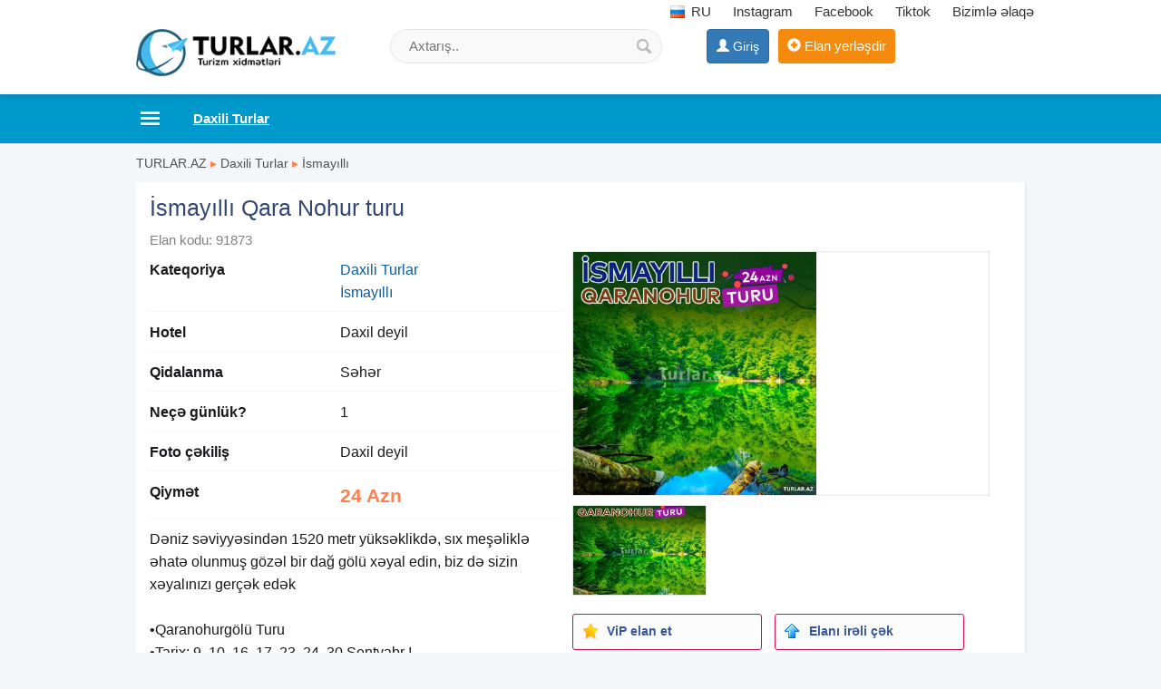

--- FILE ---
content_type: text/html;charset=utf-8
request_url: https://turlar.az/ismayilli-qara-nohur-turu-91873.html
body_size: 8699
content:
<!DOCTYPE html><html lang="en"><head><title>İsmayıllı Qara Nohur turu Ucuz Turlar</title><meta name="description" content="Dəniz səviyyəsindən 1520 metr yüksəklikdə, sıx meşəliklə əhatə olunmuş gözəl bir dağ gölü xəyal edin, biz də sizin xəyalınızı gerçək edək . Qaranohurgölü Turu . Tarix: 9, 10, 16, 17, 23, 24, 30 Sentyab" /> <meta name="keyword" content="İsmayıllı Qara Nohur turu Ucuz Turlar" /> <meta name="title" content="İsmayıllı Qara Nohur turu Ucuz Turlar" /><meta http-equiv="content-type" content="text/html; charset=UTF-8" /><meta http-equiv="X-UA-Compatible" content="IE=edge,chrome=1"><meta name="viewport" content="width=device-width, initial-scale=1"><meta property="og:site_name" content="TURLAR.AZ" /><meta property="og:title" content="İsmayıllı Qara Nohur turu Ucuz Turlar" /><meta property="og:description" content="İsmayıllı Qara Nohur turu Ucuz Turlar" /><meta property="og:url" content="https://turlar.az/ismayilli-qara-nohur-turu-91873.html" /><meta property="og:image" content="https://turlar.az/uploads/news/16938467425727364f60cd66c3da.jpeg"/><meta property="og:image:width" content="800" /><meta property="og:image:height" content="800" /> 
<link rel="canonical" href="https://turlar.az/ismayilli-qara-nohur-turu-91873.html" /> <link rel="alternate" href="https://turlar.az/ismayilli-qara-nohur-turu-91873.html" hreflang="az" /> <link rel="alternate" href="https://turlar.az/ru/ekskursiya-v-ismailli-kara-noxur-91873.html" hreflang="ru" /> <meta property="og:locale" content="az_az"/><meta property="og:type" content="article"/><link href="/favicon.png" rel="shortcut icon" type="image/x-icon" /><link href="/allmini.css" rel="stylesheet"> <script src="/allmini.js" type="text/javascript"></script>  <script type="text/javascript" src="/images/jquery.touchSwipe.min.js"></script><link rel="stylesheet" href="/images/photoswipe.css"><link rel="stylesheet" href="/images/default-skin/default-skin.css"> <script src="/images/photoswipe.min.js"></script> <script src="/images/photoswipe-ui-default.min.js"></script> <script>var site_name = 'TURLAR.AZ';var site_url = 'https://turlar.az/'; var valyuta_name = 'Azn';var baseurl = '/';var mybaseurl = '/';var mybase = '/';var mytime = '1768588378';var baki_id = '31';headfixdiv=1;var lang_buycontinue = 'Alış-verişə Davam Edin'; var lang_buyfinish = 'Sifarişinizi Tamamlayın'; var lang_buysebetim = 'Alış-veriş səbətim'; var lang_choose = 'Xahiş edirik seçim edin'; var lang_colorselect = 'Xahiş edirik rəng seçin'; var lang_day = 'gün'; var lang_deq = 'dəq'; var lang_email = 'Email düzgün formada deyil'; var lang_emailempty = 'Email boş saxlamaq olmaz'; var lang_faylformat = 'Faylın formatı icazə verilən deyil !'; var lang_faylimit = 'Fayl yükləmə limitini keçmisiniz !'; var lang_faylsize = 'Faylin olcusu boyukdur !'; var lang_fullcheck = 'Məlumat hissəni ətraflı, geniş yazmaq lazımdır.'; var lang_imgmustbe = 'Şəkil yerləşdirməyiniz vacibdir !'; var lang_logincheck = 'Adınızı düzgün yazın, ancaq hərflərdən ibarət olmalıdır.'; var lang_minlength = 'Simvol sayı azdı'; var lang_notordercount = 'Sifariş sayı yazılmayıb'; var lang_order = 'Sifariş'; var lang_ordertoomuch = 'Siz çox Elan seçmisiz, ilk öncə mövcud sifarişi tamamlayın.'; var lang_overlimitprodocut = 'Siz Elan sayı limitini keçmisiz'; var lang_pricecheck = 'Qiymət çox aşağıdır.'; var lang_problem = 'Problem var, Olmadi.'; var lang_productcounterror = 'Elan Sayı düz yazılmayıb !'; var lang_productnotselected = 'Elan seçilməyib'; var lang_required = 'Boş saxlamaq olmaz'; var lang_san = 'san'; var lang_sebetok = 'Elan səbətinizə əlavə olundu'; var lang_sizeselect = 'Xahiş edirik ölçü seçin'; var lang_tdelete = 'Şəkili sil'; var lang_telcheck = 'Telefon nömrəsini düzgün yazın'; var lang_thome = 'Əsas şəkil et'; var lang_timefinished = 'vaxt bitib'; var lang_titlecheck = 'Ətraflı yazmaq lazımdır.'; var lang_trotate = 'Sola çevir'; var lang_trotate2 = 'Sağa çevir'; 
 var mylangarr = {"buycontinue":"Al\u0131\u015f-veri\u015f\u0259 Davam Edin","buyfinish":"Sifari\u015finizi Tamamlay\u0131n","buysebetim":"Al\u0131\u015f-veri\u015f s\u0259b\u0259tim","choose":"Xahi\u015f edirik se\u00e7im edin","colorselect":"Xahi\u015f edirik r\u0259ng se\u00e7in","day":"g\u00fcn","deq":"d\u0259q","email":"Email d\u00fczg\u00fcn formada deyil","emailempty":"Email bo\u015f saxlamaq olmaz","faylformat":"Fayl\u0131n format\u0131 icaz\u0259 veril\u0259n deyil !","faylimit":"Fayl y\u00fckl\u0259m\u0259 limitini ke\u00e7misiniz !","faylsize":"Faylin olcusu boyukdur !","fullcheck":"M\u0259lumat hiss\u0259ni \u0259trafl\u0131, geni\u015f yazmaq laz\u0131md\u0131r.","imgmustbe":"\u015e\u0259kil yerl\u0259\u015fdirm\u0259yiniz vacibdir !","logincheck":"Ad\u0131n\u0131z\u0131 d\u00fczg\u00fcn yaz\u0131n, ancaq h\u0259rfl\u0259rd\u0259n ibar\u0259t olmal\u0131d\u0131r.","minlength":"Simvol say\u0131 azd\u0131","notordercount":"Sifari\u015f say\u0131 yaz\u0131lmay\u0131b","order":"Sifari\u015f","ordertoomuch":"Siz \u00e7ox Elan se\u00e7misiz, ilk \u00f6nc\u0259 m\u00f6vcud sifari\u015fi tamamlay\u0131n.","overlimitprodocut":"Siz Elan say\u0131 limitini ke\u00e7misiz","pricecheck":"Qiym\u0259t \u00e7ox a\u015fa\u011f\u0131d\u0131r.","problem":"Problem var, Olmadi.","productcounterror":"Elan Say\u0131 d\u00fcz yaz\u0131lmay\u0131b !","productnotselected":"Elan se\u00e7ilm\u0259yib","required":"Bo\u015f saxlamaq olmaz","san":"san","sebetok":"Elan s\u0259b\u0259tiniz\u0259 \u0259lav\u0259 olundu","sizeselect":"Xahi\u015f edirik \u00f6l\u00e7\u00fc se\u00e7in","tdelete":"\u015e\u0259kili sil","telcheck":"Telefon n\u00f6mr\u0259sini d\u00fczg\u00fcn yaz\u0131n","thome":"\u018fsas \u015f\u0259kil et","timefinished":"vaxt bitib","titlecheck":"\u018ftrafl\u0131 yazmaq laz\u0131md\u0131r.","trotate":"Sola \u00e7evir","trotate2":"Sa\u011fa \u00e7evir"}; </script>    <script>                $(document).ready(function () {                        $.validator.messages['required'] = ' ';            if ($("#myform").length > 0) {                $("#myform").validate({});            }                                });    </script>    <!--[if (gte IE 6)&(lte IE 8)]>    <script type="text/javascript" src="/images/selectivizr-min.js"></script>    <![endif]--><script>(function(w,d,s,l,i){w[l]=w[l]||[];w[l].push({'gtm.start':
new Date().getTime(),event:'gtm.js'});var f=d.getElementsByTagName(s)[0],
j=d.createElement(s),dl=l!='dataLayer'?'&l='+l:'';j.async=true;j.src=
'https://www.googletagmanager.com/gtm.js?id='+i+dl;f.parentNode.insertBefore(j,f);
})(window,document,'script','dataLayer','GTM-T8B87WX');</script>
<noscript><iframe src="https://www.googletagmanager.com/ns.html?id=GTM-T8B87WX"
height="0" width="0" style="display:none;visibility:hidden"></iframe></noscript>
    </head>    <body class="noindexbody productbody bodywhite">        <div id="header_out">        <div id="header" class="container clearfix">            <a class="logoimg" href="/"><img src="/logos.png" alt="Daxili Turlar , Xarici Turlar, istirahet merkezleri , tur paketler 2026, ucuz qiymete avia biletler" /></a><div id="tc_main"><div id="tc_but" class="mmblock"><i class="fa fa-phone" aria-hidden="true"></i> <span class="caret"></span></div><div id="tc_submenu">    <a class="langlink lang-top" href="/ru/" ><span class="myimages lang_ru"></span> RU</a>  <a href="https://www.instagram.com/turlar.az_travel/" target="_blank" rel="nofollow" ><i class="fa fa-instagram" aria-hidden="true"></i> Instagram</a> <a href="https://www.facebook.com/turlar.az/" target="_blank" rel="nofollow" ><i class="fa fa-facebook-square" aria-hidden="true"></i> Facebook</a> <a href="https://tiktok.com/@turlar.az" target="_blank" rel="nofollow">Tiktok</a> <a href="/contact" rel="nofollow" ><i class="fa fa-info-circle" aria-hidden="true"></i> Bizimlə əlaqə</a></div></div>            <div class="mylogbutton" style="display: inline-block; max-width: 160px;"><a class="btn btn-primary" id="loginbutton"  href="https://data.az/index.php?redirect=https%3A%2F%2Fturlar.az%2Fismayilli-qara-nohur-turu-91873.html" target="_blank"  rel="nofollow" ><span class="glyphicon glyphicon-user" aria-hidden="true"></span> <span class="hidden-xs">Giriş</span></a></div><a class="addbtn" href="/product.php?act=add" rel="nofollow" ><span class="glyphicon glyphicon-plus-sign" aria-hidden="true"></span><span class="hidden-xs"> Elan yerləşdir</span></a><div id="searchdiv" >
                <form action="/search/" method="post" id="searchform">
                    <input type="text" placeholder="Axtarış.." value="" name="query" id="inputsearch" />
                    <input type="submit" value=" " name="submit" id="submitsearch">
                    <input name="hhh" value="&mh=dffb56aab9674e148ba1957e878445c5&mr=1768591878" type="hidden" />
                </form>
            </div>        </div>    </div>    <div id="divtopmenu">                <div class="container clearfix">            <ul id="topmenu" class="menu_horizontal">                <li id="catpopup" data-id="#topmenu" data-tip="slide" data-title="Kateqoriyalar"><a href="#" rel="nofollow"></a></li><li class="active" ><a href="/daxili-turlar" title="Daxili Turlar"><span>Daxili Turlar</span></a></li><li><a href="/xarici-turlar" title="Xarici Turlar"><span>Xarici Turlar</span></a></li><li><a href="/turizm-xidmetleri" title="Turizm xidmətləri"><span>Turizm xidmətləri</span></a></li><li><a href="/rent-a-car" title="Rent A car"><span>Rent A car</span></a></li><li><a href="/istirahet-merkezleri" title="İstirahət mərkəzləri"><span>İstirahət mərkəzləri</span></a></li><li><a href='/shops' title='Turizm Şirkətləri'><i class="ico3 ico_magaza" rel="999"></i> <span>Şirkətlər</span></a></li><li><a href="/turizm-xeberleri" title="Turizm xəbərləri"><span>Turizm xəbərləri</span></a></li><li><a href="avia-biletler" title="Avia biletlər"><span>Avia biletlər</span></a></li>            </ul>        </div>    </div>    <div class="container"><div class="main main100 mod_product"><div class="breadcrumb2"><a href="/" title="Daxili Turlar , Xarici Turlar, istirahet merkezleri , tur paketler 2026, ucuz qiymete avia biletler">TURLAR.AZ</a>  <span class="sep">&#9656;</span> <a href="/daxili-turlar" title="Daxili Turlar">Daxili Turlar</a>  <span class="sep">&#9656;</span> <a href="/ismayilli-turlari" title="İsmayıllı">İsmayıllı</a></div><article>
<h1>İsmayıllı Qara Nohur turu</h1>
<span class="open_idshow">Elan kodu: 91873 </span>

<div id="picappendarea" class="clear"></div><div id="openhalf" class="halfdiv openproduct"><p><b>Kateqoriya</b> <a href="/daxili-turlar" title="Daxili Turlar">Daxili Turlar</a><br/><a href="/ismayilli-turlari" title="İsmayıllı">İsmayıllı</a></p><p><b>Hotel</b> Daxil deyil </p><p><b>Qidalanma</b> Səhər </p><p><b>Neçə günlük?</b> 1 </p><p><b>Foto çəkiliş</b> Daxil deyil </p><p><b>Qiymət</b> <span class="pricecolor">24 Azn</span></p><p class="infop100 fullteshow"> Dəniz səviyyəsindən 1520 metr yüksəklikdə, sıx meşəliklə əhatə olunmuş gözəl bir dağ gölü xəyal edin, biz də sizin xəyalınızı gerçək edək <br />
 <br />
 •Qaranohurgölü Turu <br />
 •Tarix: 9, 10, 16, 17, 23, 24, 30 Sentyabr ! <br />
 •Qiymət: <br />
 Ekonom paket: 24 azn <br />
 Standart paket: 27 azn <br />
 ———————————— <br />
 •Qiymətə Daxildir: <br />
 Nəqliyyat (Komfortlu) <br />
 Səhər yeməyi(standart paketdə) <br />
 Axşam çay fasiləsi <br />
 Təcrübəli Dağ Bələdçisi <br />
 Ekskursiyalar (Qaranohur Gölü) <br />
 ——————————— <br />
 Səyahət zamanı lazım olacaq avadanlıqlar: <br />
 Sürüşməyən ayaqqabı <br />
 Su qabı <br />
 Çörək arası qida <br />
 Papaq <br />
 ——————————— <br />
 Toplanış: 06:30-da Koroğlu m/s, pramidanın önü. <br />
 •07:00 yola düşmə vaxtı <br />
 •22:00 Bakıya çatma vaxtı(təqribi) <br />
 ——————— <br />
 Qeyd : Milli parkın giriş ödənişi (2 azn) Turun qiymətinə daxil deyil. <br />
 ——————— <br />
 Qeyd: <br />
 Qaranohurgölü ərazisində restoran olmadığı üçün özünüzlə mütləq atışdırmalıq götürməlisiniz. <br />
 4 km piyada yol gedilir. Səhhətində narahatlıq olan insanların və yaşlıların tura qatılmağı məsləhət görülmür. <br />
 ——————— <br />
 Qeyd: Tur zamanı spirtli içkilər qəti qadağandır <br />
 Qeyd: 0-5 yaş uşaqlar ödənişsiz (avtobusda yer verilmezsə) 5 yaşdan yuxarı tam ödəniş. <br />
 ——————— <br />
 Ətraflı məlumat üçün whatsapp </p><div class="infocontact">
		 <span class="glyphicon glyphicon-user" aria-hidden="true"></span> <a href="/user/188231" rel="nofollow" target="_blank">Life.travel.az <i class='infusrbutun'>(Bütün Elanları)</i></a>  <br/><span class="glyphicon glyphicon-map-marker" aria-hidden="true"></span> Bakı şəhəri <br/> <div class="satilib_div">Bu elanın vaxtı bitib. Oxşar elanlara baxın</div> </div><div class="clearfix clear"><a class="btn btn-success hidden-lg hidden-md" href="whatsapp://send?text=%C4%B0smay%C4%B1ll%C4%B1+Qara+Nohur+turu, https://turlar.az/ismayilli-qara-nohur-turu-91873.html" onclick="myga('whatsapp', 'openclick')" ><i class="fa fa-whatsapp" aria-hidden="true"></i> Paylaş</a> <br/> <span class="viewsbb clear"> Tarix: 04.09.2023</span> </div> <br/></div>

<div class="halfdiv photosopen"><div id="picsopen"><div><a href="/uploads/news/16938467425727364f60cd66c3da.jpeg" rel="slider"><div class="openimg"><img src="/uploads/news/16938467425727364f60cd66c3da.jpeg"  height="268"   alt="İsmayıllı Qara Nohur turu" title="İsmayıllı Qara Nohur turu" /></div><img class="slidimg" src="/small/news/16938467425727364f60cd66c3da.jpeg?1768588378" /></a></div></div><ul id="ulvipto" class="ulvip clearfix"><li><a  rel="nofollow" href="#idopen44" onclick="PopupCenter('/payment.php?amod=product&id=91873&tip=1&slang=az', 'ViP elan et', 500, 500);"><span class="myimages vip20"></span>ViP elan et</a></li><li><a rel="nofollow" href="#91873" onclick="PopupCenter('/payment.php?amod=product&id=91873&tip=2&slang=az', 'Elanı irəli çək', 500, 500);"><span class="myimages top20"></span>Elanı irəli çək</a></li></ul><ul class="ulvip clearfix"><li><a href="#91873" onclick="PopupCenter('/feedback.php?amod=product&id=91873&slang=az', 'Düzəliş et', 540, 320);" rel="nofollow" ><span class="myimages edit20"></span>Düzəliş et</a></li><li><a href="#91873" onclick="PopupCenter('/feedback.php?amod=product&id=91873&is_delete=1&slang=az', 'Sil', 500, 260);"  rel="nofollow" ><span class="myimages del20"></span>Sil</a></li></ul></div><div class="bannerproduct_foot clearfix"></div><br/>
<div class="clr"></div>
</article><div id="prodwrap" class="prodwrap xcol4 clearfix"><div class="htitle"><a href="/ismayilli-turlari" title="İsmayıllı Daxili Turlar">İsmayıllı Daxili Turlar</a></div><div class="nobj prod prodbig"><div class="holderimg"><a href="/ismayilli-qebele-seki-mingecevir-yeni-il-turu-102295.html" title="İsmayıllı Qəbələ Şəki Mingəçevir Yeni il turu"><img src="/uploads/news/product_102295930380253.jpg" alt="İsmayıllı Qəbələ Şəki Mingəçevir Yeni il turu"   /></a></div><div class="prodname"><a href="/ismayilli-qebele-seki-mingecevir-yeni-il-turu-102295.html" title="İsmayıllı Qəbələ Şəki Mingəçevir Yeni il turu"><b>İsmayıllı Qəbələ Şəki Mingəçevir Yeni il turu</b></a></div><p class="prodful">Möhtəşəm 5-lik Yeni il xəmsəsi  ~ İsmayıllı Qəbələ Şəki- Kiş kəndi Mingəçevir turu  •Turun qiyməti: 259 azn (3 gün/2 gecə) •Turun tarixi:  *31 Dekabr - 2 Yanvar (2 gecə 3 gün) *2-3 Yanvar - 129 azn (1 gecə / 2</p><span class="campvipicon" title="Şirkət">Şirkət</span><span class="sprice">259 Azn</span>  </div><div class="nobj prod prodbig"><div class="holderimg"><a href="/bayram-abu-havali-qebele-ismayilli-seki-turu-106761.html" title="Bayram abu-havalı Qəbələ İsmayıllı Şəki turu"><img src="/uploads/news/product_1067612820176100.jpg" alt="Bayram abu-havalı Qəbələ İsmayıllı Şəki turu"   /></a></div><div class="prodname"><a href="/bayram-abu-havali-qebele-ismayilli-seki-turu-106761.html" title="Bayram abu-havalı Qəbələ İsmayıllı Şəki turu"><b>Bayram abu-havalı Qəbələ İsmayıllı Şəki turu</b></a></div><p class="prodful">* Təqvim dəyişir, mənzərə dəyişir * *Bu Yeni il başqa cür olsun * *3şəhər • 2gün • 1nağıl*  Qəbələ–İsmayıllı–Şəki turu  Qəbələ Karvansaray Hotel  Qiymət: • 139 AZN – Standart paket — Turun müddəti: 1 gecə / 2</p><span class="sprice">139 Azn</span>  </div><div class="nobj prod prodbig"><div class="holderimg"><a href="/5-basqal-resortda-ismayilli-qebele-turu-107069.html" title="5* Basqal Resortda İsmayıllı Qəbələ turu"><img src="/uploads/news/product_1070691991433257.jpg" alt="5* Basqal Resortda İsmayıllı Qəbələ turu"   /></a></div><div class="prodname"><a href="/5-basqal-resortda-ismayilli-qebele-turu-107069.html" title="5* Basqal Resortda İsmayıllı Qəbələ turu"><b>5* Basqal Resortda İsmayıllı Qəbələ turu</b></a></div><p class="prodful">5* Basqal Resortda əsl qış istirahəti  ( 1 gece / 2 günlük) •Turun tarixi: 17-18, 24-25 Yanvar və hər həftəsonu  •Turun qiyməti: - Standart paket: 139 azn  - Full paket: 169 azn  ✓Qiymətə daxildir:  - Vip</p><span class="campvipicon" title="Şirkət">Şirkət</span><span class="sprice">139 Azn</span>  </div><div class="nobj prod prodbig"><div class="holderimg"><a href="/2-gunluk-samaxi-ismayilli-qebele-turu-97823.html" title="2 günlük Şamaxı İsmayıllı Qəbələ turu"><img src="/uploads/news/product_97823164746216.jpg" alt="2 günlük Şamaxı İsmayıllı Qəbələ turu"   /></a></div><div class="prodname"><a href="/2-gunluk-samaxi-ismayilli-qebele-turu-97823.html" title="2 günlük Şamaxı İsmayıllı Qəbələ turu"><b>2 günlük Şamaxı İsmayıllı Qəbələ turu</b></a></div><p class="prodful">*Şamaxı İsmayılı Qəbələ turu* •Turun tarixi: 17-18 , 24-25 Yanvar ,  31-1 Fevral •Turun qiyməti: 119 azn  ✓Qiymətə daxildir:  - Vip nəqliyyat - Hotel *Castle Resort Spa* - Hotel xidmətləri: Qapalı hovuz, açıq</p><span class="campvipicon" title="Şirkət">Şirkət</span><span class="sprice">119 Azn</span>  </div><div class="nobj prod prodbig"><div class="holderimg"><a href="/5-basqal-resortda-ismayilli-qebele-turu-106304.html" title="5* Basqal Resortda İsmayıllı Qəbələ turu"><img src="/uploads/news/product_1063042102002433.jpg" alt="5* Basqal Resortda İsmayıllı Qəbələ turu"   /></a></div><div class="prodname"><a href="/5-basqal-resortda-ismayilli-qebele-turu-106304.html" title="5* Basqal Resortda İsmayıllı Qəbələ turu"><b>5* Basqal Resortda İsmayıllı Qəbələ turu</b></a></div><p class="prodful">5* Basqal Resortda əsl qış istirahəti  ( 1 gece / 2 günlük) •Turun tarixi: 17-18, 24-25 Yanvar və hər həftəsonu  •Turun qiyməti: - Standart paket: 139 azn  - Full paket: 169 azn  ✓Qiymətə daxildir:  - Vip</p><span class="campvipicon" title="Şirkət">Şirkət</span><span class="sprice">139 Azn</span>  </div><div class="nobj prod prodbig"><div class="holderimg"><a href="/ismayilli-qebele-oguz-seki-turu-97321.html" title="İsmayıllı Qəbələ Oğuz Şəki turu"><img src="/uploads/news/product_97321743088883.jpg" alt="İsmayıllı Qəbələ Oğuz Şəki turu"   /></a></div><div class="prodname"><a href="/ismayilli-qebele-oguz-seki-turu-97321.html" title="İsmayıllı Qəbələ Oğuz Şəki turu"><b>İsmayıllı Qəbələ Oğuz Şəki turu</b></a></div><p class="prodful">İsmayıllı Qəbələ Oğuz Şəki turu  •Tarix: 31 Dekabr - 01 Yanvar (1 gecə -2 gün ) •Qiymət: 99 azn ✓Qiymətə daxildir: •Komfortlu nəqliyyat •Hotelde yerləşmə •Oğuz Elysium Hotel* •2 dəfə səhər yeməyi  •Yeni il Qala</p><span class="sprice">99 Azn</span>  </div><div class="nobj prod prodbig"><div class="holderimg"><a href="/samaxi-ismayilli-qebele-turu-106237.html" title="Şamaxı İsmayıllı Qəbələ turu"><img loading="lazy" class="lazyload" data-src="/uploads/news/product_1062373274774843.jpg"  src="[data-uri]" alt="Şamaxı İsmayıllı Qəbələ turu"   /></a></div><div class="prodname"><a href="/samaxi-ismayilli-qebele-turu-106237.html" title="Şamaxı İsmayıllı Qəbələ turu"><b>Şamaxı İsmayıllı Qəbələ turu</b></a></div><p class="prodful">*Şamaxı İsmayılı Qəbələ turu* •Turun tarixi: 17-18 , 24-25 Yanvar ,  31-1 Fevral •Turun qiyməti: 119 azn  ✓Qiymətə daxildir:  - Vip nəqliyyat - Hotel *Castle Resort Spa* - Hotel xidmətləri: Qapalı hovuz, açıq</p><span class="campvipicon" title="Şirkət">Şirkət</span><span class="sprice">119 Azn</span>  </div><div class="nobj prod prodbig"><div class="holderimg"><a href="/ismayilli-qebele-oguz-yeni-il-turu-106453.html" title="İsmayıllı Qəbələ Oğuz Yeni il Turu"><img loading="lazy" class="lazyload" data-src="/uploads/news/product_106453225610381.jpg"  src="[data-uri]" alt="İsmayıllı Qəbələ Oğuz Yeni il Turu"   /></a></div><div class="prodname"><a href="/ismayilli-qebele-oguz-yeni-il-turu-106453.html" title="İsmayıllı Qəbələ Oğuz Yeni il Turu"><b>İsmayıllı Qəbələ Oğuz Yeni il Turu</b></a></div><p class="prodful">Yeni İlə Möhtəşəm Bir Başlanğıc! İsmayıllı Oğuz Qəbələ Yeni İl Turu Yeni ili unudulmaz bir səyahətlə qarşılamağa nə deyirsiniz? 31.12.2024 – 01.01.2025 1 Gecə, 2 Gün — 119 ₼ 31.12.2024 – 02.01.2025 2 Gecə, 3</p><span class="sprice"></span>  </div><div class="nobj prod prodbig"><div class="holderimg"><a href="/qaranohur-golu-turu-105889.html" title="Qaranohur Gölü TURU"><img loading="lazy" class="lazyload" data-src="/uploads/news/product_105889944867928.jpg"  src="[data-uri]" alt="Qaranohur Gölü TURU"   /></a></div><div class="prodname"><a href="/qaranohur-golu-turu-105889.html" title="Qaranohur Gölü TURU"><b>Qaranohur Gölü TURU</b></a></div><p class="prodful">Payızın möhtəşəm turuna hazırsınız? QARANOHUR Gölü TURU Tarix: Şənbə Bazar Günləri Qiymət : Ekanom paket :26azn Standart paket :30azn - Qiymətə Daxildir: Nəqliyyat (Vip) Səhər yeməyi Axşam çayı Bələdçi</p><span class="sprice">26 Azn</span>  </div><div class="nobj prod prodbig"><div class="holderimg"><a href="/inanilmaz-qebele-ismayilli-seki-turu-106765.html" title="İnanilmaz Qəbələ - İsmayıllı - Şəki turu"><img loading="lazy" class="lazyload" data-src="/uploads/news/product_1067652348950067.jpg"  src="[data-uri]" alt="İnanilmaz Qəbələ - İsmayıllı - Şəki turu"   /></a></div><div class="prodname"><a href="/inanilmaz-qebele-ismayilli-seki-turu-106765.html" title="İnanilmaz Qəbələ - İsmayıllı - Şəki turu"><b>İnanilmaz Qəbələ - İsmayıllı - Şəki turu</b></a></div><p class="prodful">* Təqvim dəyişir, mənzərə dəyişir * *Bu Yeni il başqa cür olsun * *3şəhər • 2gün • 1nağıl*  Qəbələ–İsmayıllı–Şəki turu  Qəbələ Karvansaray Hotel  Qiymət: • 139 AZN – Standart paket — Turun müddəti: 1 gecə / 2</p><span class="sprice">139 Azn</span>  </div><div class="nobj prod prodbig"><div class="holderimg"><a href="/ismayilli-qebele-oguz-seki-turu-97836.html" title="İsmayıllı Qəbələ Oğuz Şəki turu"><img loading="lazy" class="lazyload" data-src="/uploads/news/product_978363040022627.jpg"  src="[data-uri]" alt="İsmayıllı Qəbələ Oğuz Şəki turu"   /></a></div><div class="prodname"><a href="/ismayilli-qebele-oguz-seki-turu-97836.html" title="İsmayıllı Qəbələ Oğuz Şəki turu"><b>İsmayıllı Qəbələ Oğuz Şəki turu</b></a></div><p class="prodful">İsmayıllı Qəbələ Oğuz Şəki turu •Tarix: 31 Dekabr - 01 Yanvar (1 gecə -2 gün ) •Qiymət: 99 azn ✓Qiymətə daxildir: •Komfortlu nəqliyyat •Hotelde yerləşmə •Oğuz Elysium Hotel* •2 dəfə səhər yeməyi •Yeni il Qala gecəsi şou</p><span class="campvipicon" title="Şirkət">Şirkət</span><span class="sprice">99 Azn</span>  </div><div class="nobj prod prodbig"><div class="holderimg"><a href="/river-inn-sahdag-turu-106614.html" title="River İnn Şahdağ turu"><img loading="lazy" class="lazyload" data-src="/uploads/news/product_10661478691474.jpg"  src="[data-uri]" alt="River İnn Şahdağ turu"   /></a></div><div class="prodname"><a href="/river-inn-sahdag-turu-106614.html" title="River İnn Şahdağ turu"><b>River İnn Şahdağ turu</b></a></div><p class="prodful">Yanvar ayına özəl River Inn Resort&amp; SPA turu  Turun tarixi: 10-11 , 17-18 , 24-25 Yanvar Turun qiyməti: 109 AZN (2 nəfərlik otaqda 1 nəfər üçün) Fulbord: 129 AZN (3 dəfə qidalanma) Qonaq otaqda tək qalmaq</p><span class="sprice">109 Azn</span>  </div><div class="nobj prod prodbig"><div class="holderimg"><a href="/4-defe-qidalanma-ile-ismayillidan-oguza-yeni-il-106540.html" title="4 dəfə qidalanma ilə İsmayıllıdan Oğuza Yeni il"><img loading="lazy" class="lazyload" data-src="/uploads/news/product_1065404261059246.jpg"  src="[data-uri]" alt="4 dəfə qidalanma ilə İsmayıllıdan Oğuza Yeni il"   /></a></div><div class="prodname"><a href="/4-defe-qidalanma-ile-ismayillidan-oguza-yeni-il-106540.html" title="4 dəfə qidalanma ilə İsmayıllıdan Oğuza Yeni il"><b>4 dəfə qidalanma ilə İsmayıllıdan Oğuza Yeni il</b></a></div><p class="prodful">Dağ ətəyində *YENİ İL BAYRAM PROQRAMINA* sizdə qoşulun Yeni ilinizi bizim turumuzla, bir birinden maraqli ve rəngarəng ekskursiyalarimizla və Tufandağ ətəyində gecələmə və Qala gecəsi ilə əyləncəli keçirin</p><span class="sprice">165 Azn</span>  </div><div class="nobj prod prodbig"><div class="holderimg"><a href="/ismayilli-qaranohurgolu-turu-22-azn-106345.html" title="İsmayıllı Qaranohurgölü turu 22 Azn"><img loading="lazy" class="lazyload" data-src="/uploads/news/product_1063453486076996.jpg"  src="[data-uri]" alt="İsmayıllı Qaranohurgölü turu 22 Azn"   /></a></div><div class="prodname"><a href="/ismayilli-qaranohurgolu-turu-22-azn-106345.html" title="İsmayıllı Qaranohurgölü turu 22 Azn"><b>İsmayıllı Qaranohurgölü turu 22 Azn</b></a></div><p class="prodful">Payızın möhtəşəm turuna hazırsınız? QARANOHUR Gölü TURU Tarix: 8, 9, 10, 11, 15, 16, 22, 23 noyabr Qiymət : Ekanom paket :22 azn Standart paket :27 azn - Qiymətə Daxildir: Nəqliyyat Səhər yeməyi Axşam çayı Bələdçi</p><span class="sprice">22 Azn</span>  </div><div class="nobj prod prodbig"><div class="holderimg"><a href="/ismayilli-qebele-oguz-seki-turu-100573.html" title="İsmayıllı Qəbələ Oğuz Şəki turu"><img loading="lazy" class="lazyload" data-src="/uploads/news/product_1005731838979004.jpg"  src="[data-uri]" alt="İsmayıllı Qəbələ Oğuz Şəki turu"   /></a></div><div class="prodname"><a href="/ismayilli-qebele-oguz-seki-turu-100573.html" title="İsmayıllı Qəbələ Oğuz Şəki turu"><b>İsmayıllı Qəbələ Oğuz Şəki turu</b></a></div><p class="prodful">İsmayıllı Qəbələ Oğuz Şəki turu  •Turun tarixi: 6-7 , 13-14 , 20-21 , 27-28 Dekabr (1 gecə / 2gün) •Turun qiyməti: 89 azn  ✓Qiymətə daxildir: - Komfortlu nəqliyyat - Hoteldə yerləşmə: *Oğuz Elysium Hotel* - 2 dəfə</p><span class="campvipicon" title="Şirkət">Şirkət</span><span class="sprice">89 Azn</span>  </div><div class="nobj prod prodbig"><div class="holderimg"><a href="/ismayilli-qebele-2-gunluk-vip-tur-106806.html" title="İsmayıllı Qəbələ 2 günlük vip tur"><img loading="lazy" class="lazyload" data-src="/uploads/news/product_1068063822939964.jpg"  src="[data-uri]" alt="İsmayıllı Qəbələ 2 günlük vip tur"   /></a></div><div class="prodname"><a href="/ismayilli-qebele-2-gunluk-vip-tur-106806.html" title="İsmayıllı Qəbələ 2 günlük vip tur"><b>İsmayıllı Qəbələ 2 günlük vip tur</b></a></div><p class="prodful">5* Basqal Resortda əsl qış istirahəti   Gəzintisi az istirahəti bol İsmayıllı Qəbələ 2 günlük vip tur _  Turun Tarixi:  • 17-18, 24-25 yanvar və hər həftəsonu  _  Tur müddəti : (1 gecə/ 2 gün)  Turun Qiyməti:  •</p><span class="campvipicon" title="Şirkət">Şirkət</span><span class="sprice">139 Azn</span>  </div></div>
</div>



<br/><div class="ssrcha"><a href="https://masinlar.az" title="masinlar rent a car arenda masinlar">masinlar</a>  <a href="https://xidmetler.az" title="xidmetler temir tikinti xidmetleri">xidmetler</a>  <a href="/dubay+turlari" title="dubay turlari">dubay turlari</a>  <a href="/sheki+turlari" title="sheki turlari">sheki turlari</a>  <a href="/qebele+turlari" title="qebele turlari">qebele turlari</a>  <a href="/umre+ziyareti" title="umre ziyareti">umre ziyareti</a>  <a href="/trabzon+turu" title="trabzon turu">trabzon turu</a>  <a href="/qebele+turu" title="qebele turu">qebele turu</a>  <a href="/maldiv+turu" title="maldiv turu">maldiv turu</a>  <a href="https://tezbazar.az" title="elanlar">tezbazar.az</a>  <a href="https://ofis.az" title="ev elanlari">ev elanlari</a></div>
</div>

<div id="footersayt_out"><div id="footersayt" class="container">


<div class="copyright">
Turlar.az Azərbaycanda turizm şirkətləri üçün pulsuz elan yerləşdirməyə imkan yaradır. Siz Turlar.az saytı vasitəsilə öz elanlarınızı asanlıqla sayta pulsuz elan kimi yerləşdirə bilərsiniz. Daxili Turlar , Xarici Turlar, istirahet merkezleri , Tur paketler 2026, ucuz qiymete avia biletler tapmaq mümkündür. Endirimli turlar 2026, müalicəvi turlar mövcuddur. Azərbaycan Daxili turlar üçün Bakı , Qəbələ, İsmayıllı, Şahdağ, Masallı, Naftlanan, Naxçıvan turları ən çox yayılanlardı. Xarici Turlar üçün siz Antalya, Bodrum , İstanbul turlari, Turkiyədə şəhər turları, Dubay turlari, Gürcüstanda Tiflis, Batumi turlari. Saytda Istirahet merkezleri , hoteller, evler , turizm elanları yerlesdirmek mümkündür.<br />
<a href="/avia-biletler" title="avia bilet , ucuz bilet sifarisi">avia bilet</a> <a href="https://biletler.az" title="avia biletler , ucuz biletler sifarisi 2026">avia biletler</a> <a href="/viza-desteyi" title="viza desteyi , viza almaq, viza qiymetleri 2026">viza desteyi</a> <a href="https://vizalar.az" title="viza desteyi , viza almaq, viza qiymetleri 2026">viza desteyi</a><br />
Tel: 077 1324956<br />
Ünvan: Bakı şəhəri, Əhməd Rəcəbli 15<br />
 <a href="/privacypolicy" rel='nofollow'>Privacy Policy</a> <a href="/termofuse" rel='nofollow'>Term of use</a>   <a href="/about" rel='nofollow'>Haqqımızda</a> <a href="/oferta" rel="nofollow">razılaşma</a>
    <br> &copy; 2016 <strong> TURLAR.AZ</strong>
    info [@] turlar.az | <a style="margin:0px;" href="/contact" rel='nofollow'>Bizimlə əlaqə</a> &nbsp; a: 0  
</div>


</div> </div>

<script defer src="https://static.cloudflareinsights.com/beacon.min.js/vcd15cbe7772f49c399c6a5babf22c1241717689176015" integrity="sha512-ZpsOmlRQV6y907TI0dKBHq9Md29nnaEIPlkf84rnaERnq6zvWvPUqr2ft8M1aS28oN72PdrCzSjY4U6VaAw1EQ==" data-cf-beacon='{"version":"2024.11.0","token":"655fe62b367d4a7a8c541c6263040563","r":1,"server_timing":{"name":{"cfCacheStatus":true,"cfEdge":true,"cfExtPri":true,"cfL4":true,"cfOrigin":true,"cfSpeedBrain":true},"location_startswith":null}}' crossorigin="anonymous"></script>
</body></html>